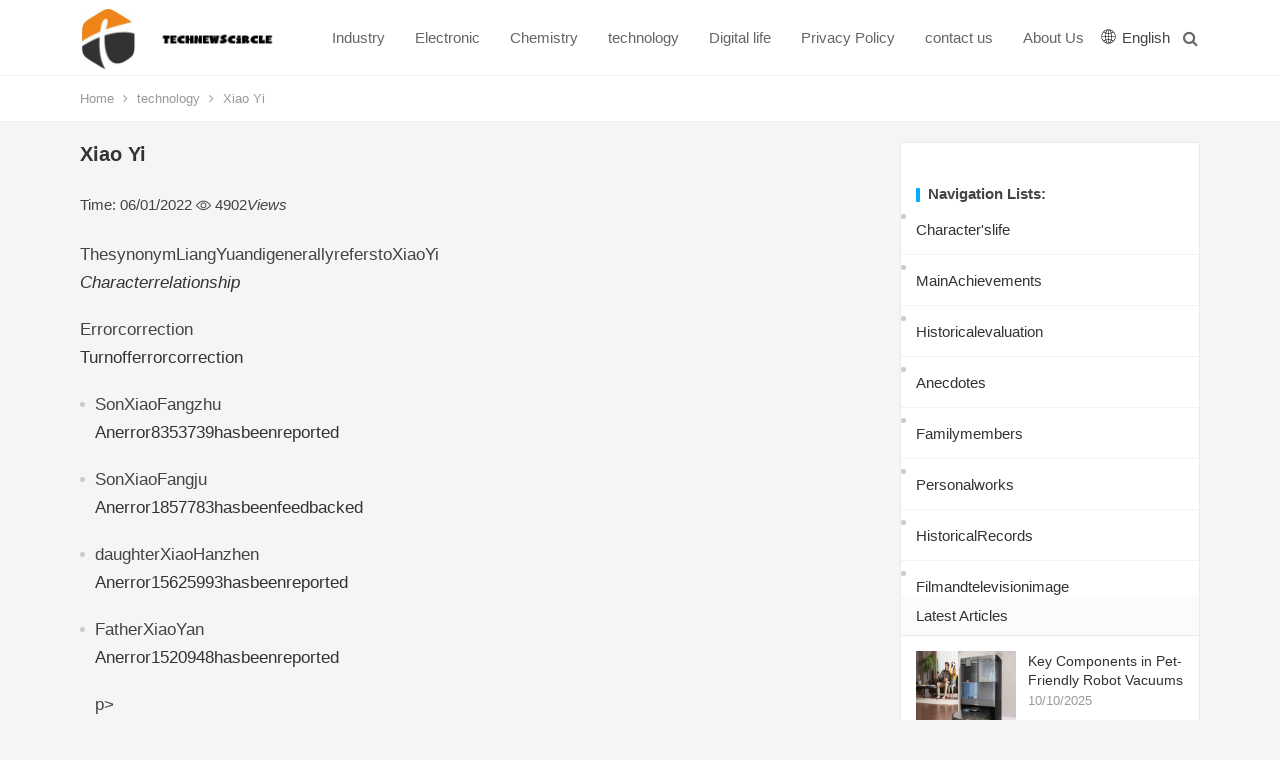

--- FILE ---
content_type: text/html; charset=UTF-8
request_url: https://www.technewscircle.com/technology/xiao-yi/
body_size: 19358
content:
<!DOCTYPE html>
<html lang="en">
<head>
    <meta charset="UTF-8"/>
    <meta name="viewport" content="width=device-width, initial-scale=1"/>
    <meta http-equiv="X-UA-Compatible" content="IE=edge"/>
    <meta name="HandheldFriendly" content="true"/>
    <link rel="canonical" href="https://www.technewscircle.com/technology/xiao-yi/" >
    <link media="all" href="https://www.technewscircle.com/template/dameiti/assets/css/autoptimize.css" rel="stylesheet"/>
    <link href='https://website-google-hk.oss-cn-hongkong.aliyuncs.com/uploads/16807608001.png' rel='icon' type='image/x-icon' />
    
    
    
    <title>Xiao Yi - technewscircle</title>
    <meta name="keywords" content="Xiao Yi,technewscircle"/>
    <meta name="description" content="ThesynonymLiangYuandigenerallyreferstoXiaoYiCharacterrelationshipError..."/>
    <script type="text/javascript" src="https://www.technewscircle.com/template/dameiti/assets/js/jquery-1.12.4-wp.js" id="jquery-core-js"></script>
            <script type="application/ld+json">
        [{"@context":"https://schema.org","@type":"BreadcrumbList","itemListElement":[{"@type":"ListItem","position":1,"name":"Home","item":"https://www.technewscircle.com/"},{"@type":"ListItem","position":2,"name":"technology","item":"https://www.technewscircle.com/technology/"},{"@type":"ListItem","position":3,"name":"Xiao Yi"}]},{"@context":"https://schema.org","@type":"NewsArticle","headline":"Xiao Yi","image":["https://website-google-hk.oss-cn-hongkong.aliyuncs.com/article-website/baike/2021/9/14/ba8b4f0d3fc91444acc4eb79eb552fac.jpg?x-oss-process=image/auto-orient,1/quality,q_70/format,jpeg"],"datePublished":"2022-01-06T09:35:48+0000","dateModified":"2022-01-06T23:30:06+0000"}]
    </script>
</head>
<body class="home blog wp-custom-logo hfeed">
<div id="page" class="site">
    <header id="masthead" class="site-header clear">
    <div class="container">
        <div class="site-branding">
            <div id="logo">
                    <a href="https://www.technewscircle.com/" class="custom-logo-link" rel="home" aria-current="page">
                    <img src="https://websites-1251174242.cos.ap-hongkong.myqcloud.com/websites_logo/technewscircle.jpg" class="custom-logo" alt="technewscircle"
                 title="technewscircle">
            </a>
            </div>
        </div>
        <nav id="primary-nav" class="primary-navigation tablet_menu_col_8 phone_menu_col_4">
            <div class="">
                <ul id="primary-menu" class="sf-menu">
                                                                <li class="color8 menu-item menu-item-type-taxonomy">
                            <a href="https://www.technewscircle.com/industry/" title="Industry" target="" rel="">
                                Industry
                            </a>
                        </li>
                                                                                    <li class="color8 menu-item menu-item-type-taxonomy">
                            <a href="https://www.technewscircle.com/electronic/" title="Electronic" target="" rel="">
                                Electronic
                            </a>
                        </li>
                                                                                    <li class="color8 menu-item menu-item-type-taxonomy">
                            <a href="https://www.technewscircle.com/chemistry/" title="Chemistry" target="" rel="">
                                Chemistry
                            </a>
                        </li>
                                                                                    <li class="color8 menu-item menu-item-type-taxonomy">
                            <a href="https://www.technewscircle.com/technology/" title="technology" target="" rel="">
                                technology
                            </a>
                        </li>
                                                                                    <li class="color8 menu-item menu-item-type-taxonomy">
                            <a href="https://www.technewscircle.com/digital-life/" title="Digital life" target="" rel="">
                                Digital life
                            </a>
                        </li>
                                                                                    <li class="color8 menu-item menu-item-type-taxonomy ">

                                <a href="/" target="" rel="nofollow"></i>
                                                                    Privacy Policy
                                                            </a>
                        </li>
                                            <li class="color8 menu-item menu-item-type-taxonomy ">

                                <a href="/" target="" rel="nofollow"></i>
                                                                    contact us
                                                            </a>
                        </li>
                                            <li class="color8 menu-item menu-item-type-taxonomy ">

                                <a href="/" target="" rel="nofollow"></i>
                                                                    About Us
                                                            </a>
                        </li>
                                        <li>
                        <style>
    .icon-lang {
        display: inline-block;
        font: normal normal normal 14px/1 FontAwesome;
        font-size: inherit;
        text-rendering: auto;
        -webkit-font-smoothing: antialiased;
        -moz-osx-font-smoothing: grayscale;
    }

    .icon-lang:before {
        content: url('data:image/svg+xml;utf8,%3Csvg%20fill%3D%22%23000%22%20t%3D%221634198902255%22%20unicode%3D%22%26%2358990%3B%22%20class%3D%22icon%22%20%20viewBox%3D%220%200%201024%201024%22%20version%3D%221.1%22%20xmlns%3D%22http%3A%2F%2Fwww.w3.org%2F2000%2Fsvg%22%20p-id%3D%221405%22%3E%3Cpath%20d%3D%22M512%20129.94444444h-0.36736111H511.08159723c-210.68159723%200.55104167-381.13715277%20171.37395833-381.13715279%20382.05555556s170.45555556%20381.50451389%20381.13715279%20382.05555556h0.91840277c211.04895833%200%20382.05555556-171.00659723%20382.05555556-382.05555556S723.04895833%20129.94444444%20512%20129.94444444z%20m15.24548611%20228.68229167c40.59340277-1.10208333%2079.90104167-6.42881944%20117.92291666-15.61284722%2011.38819444%2045.00173611%2018.55173611%2096.98333333%2019.65381946%20153.92430555H527.24548611V358.62673611z%20m0-30.67465278V163.00694444c41.14444444%2011.38819444%2083.02361111%2066.30868056%20109.47361112%20150.61805556-35.26666667%208.44930556-71.81909723%2013.225-109.47361112%2014.32708333z%20m-30.49097222-165.3125v165.49618056c-38.021875-1.10208333-74.94166667-6.06145833-110.39201389-14.69444445%2026.81736111-84.86041667%2068.88020833-140.14826389%20110.39201389-150.80173611z%20m0%20195.98715278v138.12777778H358.259375c1.10208333-56.94097223%208.265625-108.92256944%2019.65381944-153.92430556%2038.20555556%209.18402777%2078.06423611%2014.69444444%20118.84131945%2015.79652778zM327.40104167%20496.75451389H160.98645833c3.30625-78.61527777%2032.69513889-150.61805556%2079.53368056-207.55902778%2033.98090277%2018.73541667%2070.16597223%2034.16458333%20108.00416667%2045.55277778-12.49027777%2048.67534723-19.8375%20103.59583333-21.12326389%20162.00625z%20m0%2030.49097222c1.10208333%2058.22673611%208.44930556%20113.33090277%2020.93958333%20162.00625a571.99043402%20571.99043402%200%200%200-108.00416667%2045.55277778c-46.83854167-56.94097223-76.04375-128.94375-79.53368056-207.55902778H327.40104167z%20m30.85833333%200h138.49513889v137.94409722C455.97743056%20666.29166667%20416.11875%20671.80208333%20377.91319444%20681.16979167c-11.38819444-45.00173611-18.55173611-96.98333333-19.65381944-153.92430556z%20m138.49513889%20168.61875v165.67986112c-41.51180556-10.83715277-83.57465277-65.94131944-110.39201389-150.80173612%2035.45034723-8.81666667%2072.37013889-13.77604167%20110.39201389-14.878125zM527.24548611%20860.99305556V695.68055556c37.65451389%201.10208333%2074.20694444%206.06145833%20109.65729166%2014.51076388-26.63368056%2084.49305556-68.32916667%20139.41354167-109.65729166%20150.80173612z%20m0-195.80347223V527.24548611h137.57673612c-1.10208333%2056.75729167-8.265625%20108.73888889-19.65381946%20153.740625-38.021875-9.18402777-77.32951389-14.69444444-117.92291666-15.79652778z%20m168.25138889-137.94409722h167.51666667c-3.30625%2078.61527777-32.69513889%20150.434375-79.53368056%20207.55902778-34.34826389-18.91909723-70.71701389-34.34826389-108.92256944-45.92013889%2012.49027777-48.67534723%2019.8375-103.41215277%2020.93958333-161.63888889z%20m0-30.49097222c-1.10208333-58.22673611-8.44930556-113.14722223-20.75590277-161.82256945%2038.20555556-11.571875%2074.57430556-27.00104167%20108.73888888-45.73645833%2046.83854167%2056.94097223%2076.22743056%20128.94375%2079.53368056%20207.74270833H695.496875z%20m67.04340277-231.07013889c-30.49097223%2016.16388889-62.45138889%2029.57256944-96.06493054%2039.675-17.81701389-57.49201389-42.98125-104.33055556-72.55381946-135.18888889%2065.02291667%2015.61284723%20123.06597223%2049.41006944%20168.61875%2095.51388889zM428.97638889%20170.53784723c-29.57256944%2030.67465277-54.553125%2077.51319444-72.18645833%20134.63784721-33.24618056-10.10243056-65.02291667-23.32743056-95.14652779-39.49131944%2045.00173611-45.92013889%20102.67743056-79.53368056%20167.33298612-95.14652777zM261.45972223%20758.13194444c30.12361111-16.16388889%2062.08402777-29.38888889%2095.14652777-39.49131944%2017.81701389%2057.30833333%2042.79756944%20103.96319444%2072.37013889%20134.82152777-64.65555556-15.61284723-122.33125-49.22638889-167.51666666-95.33020833z%20m332.46180554%2095.69756945c29.75625-30.85833333%2054.73680556-77.696875%2072.7375-135.37256945%2033.61354167%2010.10243056%2065.57395833%2023.51111111%2096.06493056%2039.675-45.55277777%2046.2875-103.77951389%2080.08472223-168.80243056%2095.69756945z%22%20p-id%3D%221406%22%3E%3C%2Fpath%3E%3C%2Fsvg%3E');
        width: 19px;
        height: 20px;
        clear: both;
        display: inline-block;
        vertical-align: middle;
    }

    .lang-dropbtn {
        border: none;
        cursor: pointer;
        line-height: 30px;
    }

    .lang-dropdown {
        position: relative;
        display: inline-block;
    }

    .lang-dropdown-content {
        display: none;
        position: absolute;
        background-color: #f9f9f9;
        max-width: 180px;
        min-width: 100px;
        box-shadow: 0px 8px 16px 0px rgba(0, 0, 0, 0.2);
    }

    .lang-dropdown-content a {
        padding: 2px 16px;
        text-decoration: none;
        display: block;
        line-height: 30px;
    }

    .lang-dropdown-content a:hover {
        background-color: #f1f1f1
    }

    .lang-dropdown:hover .lang-dropdown-content {
        display: block;
        z-index: 99999;
        box-shadow: 0 0 10px 0 rgba(0, 0, 0, 0.3);
    }

    .lang-dropdown:hover .lang-dropbtn {
        background-color: #f9f9f9;
    }
    @media (max-width: 770px) {
        .lang-dropdown{display: none}
    }
</style>

<div class="lang-dropdown">
    <div class="lang-dropbtn">
        <i class="icon-lang"></i> English
    </div>
    <div class="lang-dropdown-content">
                                                        <a rel="alternate" hreflang="en"
                   href="https://www.technewscircle.com/en/technology/xiao-yi/">English</a>
                                                                    <a rel="alternate" hreflang="fr"
                   href="https://www.technewscircle.com/fr/technology/xiao-yi/">French</a>
                                                                                                                                                    <a rel="alternate" hreflang="sr-Latn"
                   href="https://www.technewscircle.com/sr-Latn/technology/xiao-yi/">Serbian (Latin)</a>
                                                <a rel="alternate" hreflang="fi"
                   href="https://www.technewscircle.com/fi/technology/xiao-yi/">Finnish</a>
                                                                    <a rel="alternate" hreflang="cs"
                   href="https://www.technewscircle.com/cs/technology/xiao-yi/">Czech</a>
                                                                    <a rel="alternate" hreflang="bg"
                   href="https://www.technewscircle.com/bg/technology/xiao-yi/">Bulgarian</a>
                                                                                                                                                </div>
</div>
                    </li>
                </ul>
            </div>
        </nav>
        <div class="header-toggles  ">
            <button class="toggle nav-toggle mobile-nav-toggle" data-toggle-target=".menu-modal" data-toggle-body-class="showing-menu-modal" aria-expanded="false" data-set-focus=".close-nav-toggle"> <span class="toggle-inner"> <span class="toggle-icon">
         <svg class="svg-icon" aria-hidden="true" role="img" focusable="false" xmlns="http://www.w3.org/2000/svg" width="26" height="7" viewbox="0 0 26 7">
          <path fill-rule="evenodd" d="M332.5,45 C330.567003,45 329,43.4329966 329,41.5 C329,39.5670034 330.567003,38 332.5,38 C334.432997,38 336,39.5670034 336,41.5 C336,43.4329966 334.432997,45 332.5,45 Z M342,45 C340.067003,45 338.5,43.4329966 338.5,41.5 C338.5,39.5670034 340.067003,38 342,38 C343.932997,38 345.5,39.5670034 345.5,41.5 C345.5,43.4329966 343.932997,45 342,45 Z M351.5,45 C349.567003,45 348,43.4329966 348,41.5 C348,39.5670034 349.567003,38 351.5,38 C353.432997,38 355,39.5670034 355,41.5 C355,43.4329966 353.432997,45 351.5,45 Z" transform="translate(-329 -38)"></path>
         </svg></span>
                    <span class="toggle-text">MENU</span> </span> </button>
        </div>
        <div class="header-search-icon">
            <span class="search-icon"> <i class="fa fa-search"></i> <i class="fa fa-close"></i> </span>
        </div>
        <div class="header-search">
            <form id="searchform" method="get" action="https://www.technewscircle.com/search/">
                <input type="search" name="s" class="search-input" placeholder="search..." autocomplete="off" />
                <button type="submit" class="search-submit">Search</button>
            </form>
        </div>
    </div>
</header>
    
    <div class="single-breadcrumbs clear">
        <div class="container">
            <a href="https://www.technewscircle.com/">Home</a> <i class="fa fa-angle-right"></i>
                            <a target="_blank" href="https://www.technewscircle.com/technology/">technology</a>
                        <span class="single-breadcrumbs-title"><i class="fa fa-angle-right"></i>
               Xiao Yi
            </span>

        </div>
    </div>
    <div id="content" class="site-content site_container container clear">
        <div id="primary" class="content-area">
            <div class="content-wrapper">
                <main id="main" class="site-main">
                    <article class="clear hentry">
                        <header class="entry-header">
                            <h1 class="entry-title">Xiao Yi</h1>
                            <br/>
                            <div class="entry-meta">
                                <span class="entry-date"> Time:  06/01/2022</span>
                                <span class="entry-views">
                                    <i class="flaticon-eye"></i> 4902<em>Views</em>
                                </span>
                            </div>
                            <br/>
                        </header>
                        <div class="entry-content">

                            <div>ThesynonymLiangYuandigenerallyreferstoXiaoYi<p><i>Characterrelationship</i></p>Errorcorrection<p>Turnofferrorcorrection</p><ul><li>SonXiaoFangzhu<p>Anerror8353739hasbeenreported</p></li><li>SonXiaoFangju<p>Anerror1857783hasbeenfeedbacked</p></li><li>daughterXiaoHanzhen<p>Anerror15625993hasbeenreported</p></li><li>FatherXiaoYan<p>Anerror1520948hasbeenreported</p>p&gt;</li><li>MotherRuanLingying<p>Anerror9100636hasbeenreported.</p></li><li>BrotherXiaoGang<p>Anerror2266173hasbeenreported</p></li><li>GrandsonXiaozhuang<p>Error6118297hasbeenfeedbacked</p></li><li>NephewXiaoYu<p>Error8284459hasbeenfeedbacked</p></li>ul&gt;<h2 id="part0" name="part0">Character'slife</h2><h3>RestrainingKyushu</h3><p>In514,thekingofXiangdongwasblindedataglanceduetoillness.HecameoutofJingzhouin547andservedasthegovernorofJingzhou,theenvoy,thegovernorofJingYongxiang,themilitarygovernorofJingYongxiang,themilitaryofthenorthandthesouthoftheQinandtheKyushu,andthegeneralofZhenxi.DuringtheHouJing'srebellion,EmperorWuofLiangsentpeopletoJingzhoutoreadthesecretedict,andgavetheminister,thefalseHuangyue,themilitarygovernorofChinaandforeigncountries,andtheSitusystem.Therestofthedutiesremainedthesame.XiaoYiheldastrongsoldieranddidnotactivelyworkhardtosavehisfatherandbrother.</p><h3>SittinginJiangling</h3><p>In549,afterlearningthatEmperorWuofLianghadstarvedtodeathinTaicheng,hefirstsenttroopstoattackhisnephewHedongWangXiaoYuandhisbrotherShaolingWangXiaoLun,andRepellingtheoffendersofXiaoYu'sbrother,Yueyang,thechiefgovernorofXiangyang,XiaoTu,forcedXiaoTutojointheWesternWeiDynasty;afterthat,WangSengwasorderedtoleadhisarmytodestroyHouJing.HiseldestsonXiaoFangandothersdiedwhilefightingXiaoYu,andhissecondsonXiaoFangzhuwascapturedandkilledwhilefightingHouJing.XiaoYi'sbrother,YizhougovernorandWulingkingXiaoJi,alsodeliberatelysenttroopstodiscussHouJing.XiaoYiwrotetostophim,saying,"ThepeopleofShuarebraveandeasytomove,andIcankillthem.Iwillbeathief."ThegroundimitatesSunLiu,intherealmofsecurity;thedeepaffectionisLuandWei,andtheletterisHengtong"forgood.</p><h3>SuccessiontotheSaints</h3><p>In552,afterHouJing'sdeath,XiaoYiwaslocatedinJiangling,andhewas<b>LiangShizu</b>.Atthattime,QunchensuggestedtoreturntotheoldcapitalJiankang,butXiaoYididnotagree.HealsosenthissubordinateZhuMaicheninJiankangtokillthethreebrothersXiaoDong,theemperorabandonedbyHouJing.</p><h3>DefeatingWuling</h3><p>BeforeXiaoYibecametheemperor,XiaoJihadproclaimedhimselfemperorinYizhou;XiaoJisenttroopstofightagainstHouJing,andwhenhelearnedthatHouJinghadbeendestroyed,heturnedtocrusadeXiaoYi.XiaoYisenttroopstofight,wrotealettertomakepeace,andatthesametimeaskedtheWesternWeiDynastytosendtroopstoattackYizhou.Asaresult,XiaoJisufferedheavylossesandsoughtpeacefromXiaoYi.XiaoYirepliedandrefusedtosaythathisbrotherhoodwasbroken,andeventuallywipedoutXiaoJi’sforces,butalsogavetheWesternWeitheopportunitytotakeadvantageofYizhou.XiaoYiremovedXiaoJi'sfatherandsonfromtheirclanstatusandchangedtheirsurnamestogluttonous,andstarvedtodeathofXiaoJi'stwosons,XiaoYuanzhaoandXiaoYuanzheng.</p><h3>ThefallofJiangling</h3><p>In554,XiaoYiwrotealettertoYuWentai,anofficialoftheWesternWeiDynasty,askingforanewboundaryinaccordancewiththeoldmap.Hiswordswereextremelyarrogant.YuWentaiwasverydissatisfiedandorderedChangShanGongYuJin,GeneralYangZhong,GeneralYuWenhuandothergeneralstoattacktheaccompanyingcapitalJiangling(nowJianglingCounty,Hubei)with50,000troops.EmperorLiangYuanwasdefeated,andtheessaywaswrittenbytheprinceXiaosiofEmperorZhongcheng.Subsequently,heledtheprinceandotherstotheWesternWeiarmycamptosurrender.Soon,inordertosuffocateXiaoQuwithabagofsoil,Jiangling"theoldandtheyoungweretakenintoprison".</p><p>LiangYuanEmperorisalsoamonarchwholovesreadingandliterature."Forty-sixyearsold,hehasbeengatheringbooksforfortyyearsandgot80,000books.""Zengedited"Jinlouzi"andotherbooks;whenJianglingwasbesieged,inDecemberXinwei(January27,555)ofthethirdyearofthesage,EmperorYuanenteredtheEastPavilionBambooHallandorderedGaoShanbaotosetfireto140,000books.Volumes,including80,000volumesofbookstransferredfromJiankangtoJianglingtoavoidmilitarydisasters,claimtobe"thewayofcivilandmartialarts,tonight!"TheburningofbooksinJianglingisregardedasoneofChina'sculturalcatastrophes.</p><h2 id="part1" name="part1">MainAchievements</h2><p>XiaoYiisbrilliant,authorofthebook"JinLouZi",whichcanoccupyaplaceinthehistoryofChineseliterature,butheisthemainpersonresponsibleforruiningNanLiang.BecauseofsuspicionofYueyangKingXiaoTing(thenephewofXiaoYi,thesonofPrinceZhaoming,theauthorof"TheSelectedWorks"),andintendstodestroyhim(thesonsofancientChineseemperorswouldgenerallyappointacertainking,suchasXiaoYi,beforehebecameakingThekingofXiangdong,thekingofeasternHunan),sohelostXiangyang(XiaoTengwassounbearabletositandwaitfordeath,soheaskedtheWesternWeitoborrowtroopstofightagainsthisuncle,andNanlianglostXiangyangforthisreason),Xiangyangwaslost,andJiangling'sdemisewouldsoonbelost.(XiaoYi'sgovernance).WhenWulingKingXiaoJi(XiaoYi’syoungerbrother)proclaimedtheemperorinChengdu,EmperorLiangYuanaskedtheWesternWeiDynastytoattackXiaoJi,soChengduwasalsoannexedbytheWesternWeiDynasty,andthedemiseofJianglingwasinevitable.It’sveryeasytogodowntheriver.LiBaihasapoem.TheLiangDynastyrepeatedlylostterritory,notbecausetheYuwenclanoftheNorthernZhouDynastywasabletocauseit,butbecauseitwasself-defeating.</p><p>Sichuanwaslost,Jianglingfell,XiangyangwasannexedbytheNorthernZhouDynasty,andJiangnancouldbepreservedfordecades(thelastdynastyoftheSouthernDynasty:theChenDynastywasunifiedbytheSuiDynastyin589,35yearsbeforethefallofJianglingin554Time),itisaveryluckything.ThisisbecausetheWesternWeiDynasty(NorthernZhouDynasty)stillhasoneofitsgreatestenemies:theNorthernQiDynastyhasnotbeenwipedout,andtheforcesinGuanzhongarenotstableenoughtosurvive.TheinternaldiscordinNanliangledtothedefeat.ThiswasnotthefaultofKingWulingandKingYueyang.IntheprocessofsendingtroopstodefeattheimperialrebelHouJing,EmperorLiangYuansuccessivelykilledhisyoungerbrotherGuiyangWangXiaoYeandnephewXiaoYubecauseofhissuspicion,andattackedhiselderbrotherXiaoLun,killinghisgrandsonXiaoDong;WulingWangXiaoJifactionHissonXiaoYuanzhaoassistedXiaoYi,butXiaoYiblockedhiminBaidiCity;anothernephewXiaoYuanzhengledhismentoaccepthisdeployment,butheimprisonedhiminYueyang.XiaoYiabandonshisgreatestenemy,HouJing,butmutilateshisownbrother'sfleshandblood.</p><p>XiaoYiisoneoftheemperorsofthesubjugatedcountry.Heshouldhaveenjoyedahigherstatusamongthekingsofthesubjugatedcountry.Atleastcomparedwithwhathedidinhislife,hishistoricalpopularityisSlightlythinner,comparedtothefamousgenerationssuchasEmperorYangoftheSuiDynastyandtheEmpressoftheSouthernTangDynasty,heisinacornerofhistoryforgotten,andheisrarelyknown.</p><p>XiaoYiisanextremelycomplicatedcharacter."Thegiftedemperorhasdifferentappearancesandappearances",perhapsageneralcommentthatisnotaccuratetohim.Hislifeisnottootortuous.Forthefirstfortyyearsofhislife,hewasaprinceandpamperedhimself.Apartfromreadingbooks,writingpoemsandpaintingswithinthehighwallsoftheChinesehouse,hedidnotleavetoomanytracesonthehistorybooks.However,attheendofhislife,hetookadvantageoftheopportunityofthe"HouJing'sRebellion"tostepintotheforefrontofhistoryandascendedtotheemperor,butmademanyactionsthatwerecriticizedbyfuturegenerations.</p><p>DuringHouJing’srebellion,hepossessedthestrength,ignoredthenationaldisaster,hiddenselfishness,andfirstdeliberatelyindulgedHouJingintothechaos,causingtheoldfatherLiangWuditobeforcedtodeathbyHouJing.Thisperiodoftimewillbeonhim.Allthebrothers,nephewsandnephewswhohadbecomeathreattotheemperorwerewipedout.Afterallpotentialcompetitors,includinghisfather,werebasicallyeliminated,thetroopsweresenttotheking.Hestudieddiligentlythroughouthislife,andworkedhardtogatherbooksformorethan40years,collecting140,000volumesofbooksrareinancienttimes.Afterheascendedtothethrone,heonceagainconflictedwiththeWesternWeiDynastyinthenorthandattractedpowerfulenemies.Afterfailing,heorderedthe140,000-volumebookstobeburnedcompletely,saying"toomuchreading",whichtriggeredthecontinuationofQinShihuang's"burningofbookstoconfuseConfucianism"inChinesehistory.ThebiggestculturaldestructionincidenthasbecomeChina.Eternalsinnerswhosecivilizationhassufferedtremendousdestruction.</p><h2 id="part2" name="part2">Historicalevaluation</h2><ul><li><p>HeZhiyuan:"Shizuiscleverandspecial,talentedandbeautiful,beautifulinpoetry,rareandunmatched,skillandskill,Everythingshouldbedone,thepowerofthepolarastrology,themagicofthepooryarrowtortoise,theclearbrushworkinthehorseroom,worthyofZhengXuan,thediscernmentofcloudsandthingsinLutai,noshame,asfortheplan,therulingandtheopposition,thenthePuttingchaosoutanyway,barbariansarefierceandrebellious,Niudiweiisextinct,andthepillarofsupportwillbepouredout,theheadofGuizhoureceivesthegraceoflife-saving,theblessingofcommonpeople'slife,thepowerofmicrotubules,thepeoplehavethebattle?Andset,itshouldbelongagotomoveLuantotheWesternChu,todrivetheeasterncapital,toworshiptheearthwork,toclearthepalace,thedefeatofYueyangintheWesternZhouDynasty,theharmonyoftheword,thewordandthetext,thehonorofthetenthousand,rankingabovethetworealms,thebarbariansProvocation,andthenoverthrowtheemperor’sfoundation,therateoffallingapart,knowingnothing,ill-planned,andevensth."</p></li><li><p>"Liangshu":ThedisasterofLiangJi,hugeKouPinglei,ShizuhadalonglineofsuccessandhadalltheresourcesofChu.Bluffingforeignaid,thekingofdifferentthings,liesinXingshi,ZengFeibaishe.Annihilatingthebarbariansintherear,usingtheNingzongSociety,holdingthesouthofthemap,GuangqiZhongxing,alsotheancestoroftheancestors,thetalents,andtheShaoziBaoyun.Butthenatureofsuspicion,notclosetoeachother,impenetrablewithoutskill,walkingontheiceisfearful,soFengquewaitsfortheworkofthemorning,andthefirehasnobeautyinthelight.WithRuiTeda,thegodoftheancestors,governingwithmercy,notbeingafraidofevils,movingtoJinlingandneighboringstrongbandits,whatwillhedo?Therefore,thedayhasnotregrettedthemisfortune,andthewholelifewillbeoverwhelming,andthehusbandwillbemiserable!</p></li><li><p>YuShinan:"LiangYuanwasclever,skilled,talentedandbothcivilandmilitary.Hefoughtfavorablyanddefeatedtheadversity.Thebarbarianhasnotyetrecovered,believesinthewordsofthestrongbandit,attackstheheartinHuaiChu,theFanpingzongisanenemy,lonelyandlonely,donotsharethesameworries,perishandperish,thelivingwillbedisgraced,andtheywillbeabandonedandabandoned.It’sapitythatit’sgood."</p></li><li><p>SimaGuang:"EmperorYuanwasamonghisbrothers,andhewascruel.It’sforFuhu;whyisitthatpeople'sheartsarenotgood?Itisalsotheplaceofheavenandearth."</p></li><li><p>WangFuzhi:①TheYuanEmperorwasafraidoftheYueyangKingandwantedtodestroyhim,sohelostXiangyangandXiangyang.ThelossanddeathofJianglingcanbedead.AndWulingKingJiproclaimedhimselftheemperorinChengdu,andtheenvoyYuwentaiwasinvitedtoattacktheJiagain,andChengduenteredtheZhouDynastyagain,sotherewerenosurvivorsinJiangling.IfYuwencantakeit,itwillkillitself.Shudied,Jianglingfell,XiangyangturnednorthandbecamethepioneerofYuwen.Fortunately,thosewhocanextendJiangzuofordecades.GaoQiisnotdead,Guanzhong'smomentumisnotsolid,Yuwen'susurpationisnotyetsuccessful,soitstillsurvives.Husbandryisnotdependentonthosewhohavesomethingtodo,butCaoCaodominatestheheroesbasedonYanzhou'sfourwars,LiShiandQiaozongarebasedonShuwhileJiangdongisunshakable.Althoughthelandisadvantageousbutthepeopleareatodds,thelandcannotbereliedupon;thelandiscollapsedwhenpeopleareatodds,andthereisnoonewhocankeeptheland;ifthelandislost,thelandwilldie.Therefore,itisnotaherowhospecializesinit.Iftheworldisindispensable,therightplaceisalsoindisputable.LiangYuanwascruelandill-tempered,donatingthelandtoteachothers,anddyingtoexterminatehimself,hisobviousproof.……Alas!Theemperordoesnotreadtheloveofonebook,butisforbearingandhasnorelatives.Heistheonewhothinksofthetwokingsofthehusband,oneinXiangyang,theotherinChengdu,whoistheplaceoflifeanddeathinJiangling?Therefore,thosewhoarenotbenevolent,thereisnoonewhocankeeptheirplace.Onethoughtofagoodbeloved,rushingup,losing,swallowing,anddyinginatrappedorphanedcity,itisalsoembarrassingtociteXianbei,theimportantlocalcommitteethathasbeeninbusinessforacenturysinceLiuHongandTaoKan!TheJiangdongfourchangedtheirownersandsurvived.LiuZiyeandXiaoBaojuanwerefierceandstubborn,knowingthattheearthcannotbeabandoned,andtheemperorabandoningthemislikeawart.Themostunkindperson,asfortheabandonmentofthelandandtheextreme,thedeathofindifferenttooneself,andtheevilofthebrothers?②Jianglingfell,theEmperorYuanburned140,000volumesofancientandmodernbooks,oraskedaboutthem,andreplied:"Readingthousandsofbooks,thereisstilltoday,soburnthem."Thereisnoonewhoblamesthereadersfornotregrettingandnotbenevolent.Whylosetotheemperor?Thisisnotwhatthereaderssay.Theemperor’sself-destructionisnotbecauseofreading,anditisnotbecauseofreading.Takingtheworkswrittenbytheemperorandlookingatit,searchingforPianli,collectingphotos,andboastingreporters,itisnotpossibletobreakthroughthousandsofbooks.Atthattime,theking'sfatherhangsontherebels,andtheclanishangingonthethread,butinthemorningandatnight,wearyhere,andcan'tshakeuprighteousness,andcan'ttakeadvantageofopportunities.Also,whyisitdifferent?Assoonasthelady'sheartisdependent,theinstructionsofthesagesareenoughtosatiatetheaspirationsinthesearchfortheline;tobeslenderandforgettherighteousness,tolosetheshadowandlosetheslightest,anditisalsoaboonforthegreatconfusion.What'smore,therearehundredsoftrails,thosewhotakethedistrictofQingfeiBaizhi!Alas!HowcanitbethattheYuanEmperorisnotbenevolent,andstudyingistostopadultery?</p></li></ul><h2 id="part3" name="part3">Anecdotes</h2><p>Inlife,heisaratherfailedperson.Asanordinaryperson,hewasblindedinoneeyesincehewasachild.Theflawsonthiscausehimtobearaheavypsychologicalburden.</p><p>Asasonofman,hepracticedfilialpiety,notonlydiditpersonally,butalsowroteabooktoclarifyhisconceptoffilialpiety,andtriedhisbesttoshowhisfilialpietytofuturegenerations.Afterhisdeath,hewasalsogivena"filialpiety"."Theemperor'sposthumoustitle.Butinhisfather'slateryears,hemadeallsortsof"greatrebellious"actions.</p><p>Asahusband,hishusbandandwifelifeisextremelyunhappy.HiswifeXuConcubineXuZhaopeiisthemistressinthefamous"milfs"allusioninhistory.MiuNiangisboldandextraordinary.Shehasrepeatedlyused"half-facemakeup"toridiculeoneofhiseyes.ShealsoconfidedwithothersandputagreenhatonXiaoYi,whoistheemperor.ThisistrulythehighestinChinesehistory.Agreenhatof"level".</p><p>Asafather,hetransfershisangertowardshiswifetohisson.Theethicaldisorderisnaturallyafamilytragedy.Inhislateryears,hehadlostfivesons,andthewhite-hairedmansenttheblack-hairedmantohisgrief.</p><p>Asthefleshandbloodofotherpeople'srealbrothers,heactedextremelycruellywiththeappearanceofaliterati,andkilledallhisbrothers,nephewsandnephewswhomightposeathreattohisascendancetothethrone.Itmaynotbeuncommontoseepeoplewhohavebeenmutilatedforthethronethroughouttheages,butthosewhoarelikehimareincompatiblewiththeiridentityandmethods,andwhosewordsandpracticesareinconsistent,aredefinitelyunprecedented."Thegraceoffatherandson,brothers",tohim,"itcanbedescribedasunparalleled"(thewordsofthegreatConfucianandtheking'shusband)!</p><p>Astheemperor,hetooknomorethanthreeyearsbeforeandafterhebecamethethrone.ComparedwithEmperorSuiYangwhotossedastrongandprosperouscountryalivetoitsextinction,hedidnotseemtohavetobearfullresponsibilityforthesubjugationofthecountry.Butbecauseofthemistakeshemade,itwasnotthekingofthesubjugatedkingdomthatalsobecamethekingofthesubjugatedkingdom.AlthoughheshowedcertainpoliticalskillsandmilitarycapabilitiesinthesuppressionoftheHoujingRebellion,hesoonbecameunhappywiththepowerfulneighboringcountry,theWesternWeiDynasty,andmadeextremelystupidmistakesinhandlingdiplomaticrelations,allowinghisopponentstofindexcusestosendtroops.Inthecourseofresistance,whentheenemy'stroopspressedtheterritoryandtensofthousandsoftroopssurroundedthecity,XiaoYi,inordertoshowhisliteraryqualities,showoffhiselegance,andwasnotbusyorganizingresistance,unexpectedlytherewasleisuretimeandhisministerstoexplain"LaoTzu"together.Thisdisguisedcomposurewasquicklycompletelyshatteredbythebrutalwar.SoonJianglingCitywasbrokenandXiaoYidiedandthecountrywasdestroyed.HundredsofthousandsofpeopleinJianglingmaybecomeXiaoYi'sfunerals,ortheymaybelootedintotheGuanandhavebeenslavesforever.TheonceprosperousNanliangdynastywasalsotakenbyChenSuo,thelastdynastyoftheSouthernDynasty.replace.</p><h3>Thegiftedemperor</h3><p>Beforeascendingtothethrone,XiaoYiwastheprince.Ifheisblindandcannotreadthebookhimself,hemustalsomakethebookboyreadittohim.Hehasbeenworkingnon-stopthroughoutthenight,andhisambitionof"beingafamily"hasalwaysbeenhisidealofstruggle.Hewasborninaliteraryfamilyandwasverytalented.Amongtheemperorswhohaveachievedliterarystatusinthepastdynasties,the"FourXiaos"(LiangWuEmperorXiaoYanandhisthreesonsXiaoTong,XiaoGang,andXiaoYi)arecomparabletothe"ThreeCaos"(CaoWeiandhissonsCaoCao,CaoPi,CaoZhi),XiaoYiisalsoaleaderinthe"FourXiaos",literaryachievementscanbecalledtheleader,theworkleftbyhundredsofemperorsthatappearedinthefivethousandyearsofChinesehistoryisthefirstRich,farmoreknowledgeablethanQianlong,whoisknownasthe"ShiquanOldMan",andtheonlyemperorwhohasenteredahundredschoolsofscholars,heengravedhisnameinthehistoryofChineseculture.</p><p>Althoughhedoesnothavethe"thingoldbody"calligraphylevelthathasnotbeensurpassedbySongHuizong,butwhenitcomestothelevelofpainting,amongthehundredsofemperorswithalonghistoryoffivethousandyears,noonecandoit.right.The"GongGongTu"hepaintedrecordedtheappearancesofenvoysfromvariouscountrieswhocametotheSouthernLiangtopaytribute.TherewereblondPersianHumenandblackpeoplecoveredinwhitecloth.Therefore,thisisnotonlyararesightinarthistory.AtreasureisanextremelypreciousmaterialforstudyingthehistoryofancientChinesetributaries.</p><p>Moreover,heisknowledgeableandtalented.Judgingfromtheinformationleftby"SuiShu·JiJiZhuan",hisresearchcanbedescribedasdiverseandinclusive.Inadditiontohisidentityasawriter,poet,scholar,emperor,painter,andcalligrapher,heisalsoamusician,andhisresearchonChinesemedicineisassignedthetitleofPh.D.;hisGolevelisatleastanine-duanmaster;heisasurnameAscientist,alsoamasterofmetaphysics,canstilloccupyaprominentpositionamongmanyexpertsinthestudyofZhouyi.Borninthesoutherndynastywhereliteraturewasmoreimportantthanmartialarts,heevenwroteamilitarybook"JadeTao".What’smoresurprisingisthattheSouthernDynastiesscholar-officialswereverydisgustedwithhorseriding,thinkingthatitwassomethingbarbarictalentsdid,butXiaoYisparednoefforttospendalotoftimestudyinghorsebreeding,andevenwroteamonograph-"SangmaJing",whichcontainsTheresearchresultsofSomaaresaidtohaveexceededthelevelofSomaexpertBole.Heisalsoveryinterestedinsomeside-knowledgesthataredespisedbyuprightpeople,andhecaneventellhimselffortune-telling,andhecanalsoknowthegeneraltrendoftheworldbyobservingtheastrology.Histalentsandknowledgearesimplyunparalleled.</p><p>Buthisartisticlevelandliteraryachievementsareinsharpcontrastwithhispersonality.</p><p><img src="https://website-google-hk.oss-cn-hongkong.aliyuncs.com/article-website/baike/2021/9/14/ba8b4f0d3fc91444acc4eb79eb552fac.jpg?x-oss-process=image/auto-orient,1/quality,q_70/format,jpeg" title="Xiao Yi"></p><h3>Theemperorresentsthepuppet</h3><p>XiaoYiisagiftedemperor,butheisrarelyknowntolatergenerations.Itislikeanunexcitingdramawithlittleapplause.Onthecontrary,itishispuppetthatnoonedoes.Xiao,everyoneknowsaboutmilfs.Ihaveahabitofassociation.ForXiaoYi'ssentence:Themountainislikealotusflower.Flowinglikeabrightmoonlight-IalwaysfeelthatitfitsXuZhaopei'sappearanceintentionallyorunconsciously.WhenshefirstmarriedXiaoYi,shemustbeverybeautiful,right?Butherpersonalityistoounruly,tryingtomarryhusbandandThrowing,withhalf-facedmakeupsneeringatXiaoYi,sheisalsoaddictedtoalcohol,andsheoftenvomitsonXiaoYi'sclothesaftergettingdrunk.Theharemconcubinewhohasbeensomadforthousandsofyearsisalone.</p><p>ItissaidthatXuZhaopeiistootough,butinShiDazu’s"NightBlossoms",shespeaksofherfrailtyasawoman:"Thesoulofthewillowlocksthewarbler,thedreamofturningoverthebutterfly,andsheknowsthatsheisworriedaboutPanlang.Light.Theshirtisnotcovered,Istillhidethetears.Readingthepast,shivering.Earlyspring,peepingattherainypond.InXiangXiaoning,half-faced,fulloflovewithXuZhuang"-shehasalsobeeninnocentandbeautiful.</p><p>XuZhaopeiisthedaughterofGeneralXinwu,aservantoftheLiangDynasty.ShemarriedXiaoYi,thekingofXiangdong.WhenXiaoYisucceededtothethrone,shehadalreadyhadonesonandonedaughter.Theconcubineswhofelloutoffavorinthepalacedranktogether,andfoundthepregnantpalacemaid,andkilledher.Later,sheliedtoothers,andXiaoYi,whohadenduredforalongtime,finallycouldn’tstandit.Hewaschargedwithpoisoningandforcedhertocommitsuicidebythrowingherselfintoawell,andthensentherbodyhome,saying"divorcehiswife".</p><p>Sometimesthinkaboutit,therelationshipbetweenXiaoYiandXuZhaopeiismorelikeapairofincongruouscouplesinthefolks.Fromtheperspectiveofhalf-facemakeup,alcoholaddiction,andmurderofpregnantpalaceladies,itislonely.Itwasshewhofounditwithonehand.Howfiercethepersonalityis,therearemultipleloneliness.XiaoYidoesn'tseemtohavealotofcrimes.Whenheisafolkman,hecan'tbearitallthetime,letaloneanemperor,heisstillopen-minded.</p><p>Someoneoncesaid:Inaperson'slife,somemistakescanbemade,andsomemistakescannotbemade.Sheknewthatthistypeofrevengewashalfthesolutiontoalmostcrazyloneliness,andtheotherhalfwastoangerhim-puttingagreenhatontheemperor,shedidn'tknowtheend,butatthistimeshehadignoredherlife.</p><p>Thetwoconfrontedandstoodinastalemate.Ifthereisnoloveleftinhislife,thenleavethehatred,thick,tangled,andlater,hehasfulfilledherintheend.</p><p>"SouthernHistory"recordedthis:AfterZhenhui'ssonFang'smotherandWang'sfavoredhim,theYuanEmperorblamedhisconcubine;andFangwaitedforhisdeath,andhisillnessbecamemoreandmoreserious.InthethirdyearofTaiqing,hewasforcedtocommitsuicide.Theconcubineknewthatshewasthrownintoawellanddied.TheemperorreturnedthecorpsetoXu'sfamily,whichiscalledawife.WaguanTempleburiedinJiangling.TheimperialJinlouzidescribedhisfornication.</p><h3>Storyofcollections</h3><p>Bookswithgoodsex,wheninJiangling,Iborrowedthemostfromprivatecollections.AfterthesuppressionofHouJing'srebellion,morethan70,000volumesofbooksandotherpublicandprivateclassicsinthe"WendeHall"werecollected.Sincetheauthor"Hawthorn"said:40yearssincethecollectionofbooks,80,000volumes.TheWesternWeiDynastydefeatedLiang,andhewasbesiegedinJiangling.WeiBingbrokethecity,stilloccupyinghismouthasapoem.Afterthefallofthecity,hefearedthatbooksandantiquitieswouldfallintothehandsofhisopponents,anddestroyedthekingsandarmillarysphereswhohadgatheredinthecityfordecades.Andifhewantedtothrowhimselfonfire,themaidservantwouldhavetoavoidit.SoonitwaskilledbyWeiJun.Thistimethebookburningiscalledabadbookinhistory.Authorsof"TheBiographyofFilialPiety","TheBiographyofLoyalOfficials","TheBiographyofDanyangYin","AnnotationtoHanBiography","InternalCodeBoYao","YuTao","Buquezi","YuDezhi","JingNanzhi","TributaryPicture","AncientandModernSameSurname"Hundredsofvolumessuchas"List","LaoTzu'sExplanations","GoldenLisp","ShiZan",etc.,havemostlybeenlost,andonlyafewsuchas"RecordsoftheSameNameinAncientandModern"remain.TheMingDynastyserieshas"LiangYuanEmperorCollection".</p><h2 id="part4" name="part4">Familymembers</h2><h3>Parents</h3><p>Father:XiaoYan,EmperorWuofLiang.</p><p>Mother:XiurongRuanLingying,posthumouslytitledWenXuantheQueenMother.</p><h3>Brother</h3><p>XiaoTong(eldestbrother),<b>PrincePrince</b>,posthumouslynamedPrinceZhaoming.HissonXiaoQunproclaimedhimselfemperorandpursuedhisposthumoustitleas<b>EmperorGaozongZhaoming</b>.</p><p>XiaoZong(secondbrother),<b>YuzhangWang,</b>NanYanzhouGovernor.</p><p>XiaoGang(threebrothers),<b>LiangJianwenEmperor,</b>thegovernorofSouthernXuzhou.</p><p>XiaoJi(fourelderbrothers),<b>NankangJianwang,</b>GeneralGuardian,asagifttoShizhong,GeneralZhongjunandKaifuyitongthreedivisions.</p><p>XiaoXu(fifthbrother),<b>LulingWeiwang</b>,Jingzhougovernor.PresentedtoSanqiChangAttendant,HussarGeneral,Sikong.</p><p>XiaoLun(sixbrothers),fakeHuangyue,themilitarygovernorofChinaandforeigncountries,<b>ShaolingZhuangwuKing</b>,donatedtoDazai.</p><p>XiaoJi(eightbrother),<b>WulingZhenxianKing</b>,thegovernorofYizhou,agifttotheprimeminister.</p><h3>Sisters</h3><p>XiaoYuyao,PrincessYongxing,marriedYinJun,thesonofYinRui(ChenJunYinfamily).</p><p>XiaoYuwan,PrincessofEternity,marriedXieMo,sonofXieTiao(ChenJunXiefamily),andremarriedWangWei,sonofWangZhi(LangyaWangfamily).</p><p>XiaoYuhuan,PrincessYongkang.</p><p>XiaoYu'an,PrincessAnji,marriedWangShi(WangClanofLangya),thesonofWangYing.</p><p>XiaoYuyu,PrincessofFuyang,marriedZhangHongce,thesonofZhangHongce(FanyangZhangfamily),andherdaughterZhangwastheEmperorXiaoKuiofLiangMing.</p><p>XiaoYusi,PrincessoftheGreatWall,marriedLiuYun'ssonLiuYan(HedongLiufamily),andhisdaughterLiuJingyanwasEmperorChenXu'sQueenChenXu.</p><h3>Wifeandconcubine</h3><p>XuZhaopei,thegranddaughterofXuXiaosi,isthe<b>PrincessofXiangdong</b>,thesonofWuLie,XiaoFang,etc.,andtheprincessofYichang,XiaoHanzhen.</p><p>WangGuibi,bornZhenhuiandsonXiaoFangzhu,ShianWangxiaoFanglue.</p><p>YuanGuiren,stunnedtheprinceXiaoFangju.</p><p>TheXiafamilywasborntoEmperorLiangJing,XiaoFangzhi,andwasrelegatedto<b>JiangyinTaifei</b>.</p><p>WangLiangren,thesisterofWangGuibi.</p><h3>Son</h3><p>XiaoFangandothers,theeldersonofEasternHunan,diedintherebellionofHouJingandpursuedtheposthumoussonofWulie.Giftstotheservants,generalsoftheChinesearmy,andYangzhoupastoralists.</p><p>XiaoFangzhu,thefirstsonofXiangdongandthegovernorofYingzhou,waskilledbyHouJing,posthumouslynamedthefirstsonofZhenhui.Presenttothegeneralsandgenerals.</p><p>XiaoFangyuan,earlydeath.</p><p>XiaoFangju,thecrownprince,theposthumoustitleis<b>thecrownprince</b>.</p><p>Xiao,earlydeath.</p><p>Xiao,earlydeath.</p><p>Xiao,earlydeath.</p><p>Xiao,earlydeath.</p><p>XiaoFangzhi,<b>EmperorLiangJing</b>,wasretiredas<b>KingofJiangyin</b>.</p><p>XiaoFanglue,<b>TheKingofShian</b>.</p><p>XiaoFanggui.</p><h3>Daughter</h3><p>XiaoHanzhen,PrincessYichang.</p><p>XiaoHanjie.</p><p>XiaoHanrou,PrincessAnchang,marriedXuChe(Xu'sfamilyintheEastChinaSea).</p><p>XiaoHanzhi.</p><h2 id="part5" name="part5">Personalworks</h2><p>LiangYuanEmperorXiaoYi’sfive-character,seven-character,miscellaneousandotherpoems,with119titlesinexistence.Itcanberoughlydividedintothreecategories:oneisfrontierbattlepoems,whichinheritedtheancientpoemsofwar,andtheprecedentsofCenShenandGaoShiintheTangDynasty;Therearenotonlytheinfluenceofthesocialera,butalsothefactorsofXiaoYi'spersonalloveandmarriage.Thosewhoarenotgood-lookingcannotwrite;thethirdistowritesceneryandchantingpoems,whicharetheformationanddevelopmentofmodernpoetryintheTangDynastyintermsofrefiningcharacters,duality,andlinedrawing.,Madetheirowneffortsandcontributions."PairingLotus"and"SpringDay"</p><h2 id="part6" name="part6">HistoricalRecords</h2><p>"Liangshu·Juanwu·FifthBenji·Yuandi"</p><p>"Zizhitongjian·VolumeOneSixthFive:TheTwentyOneofLiangJi"</p><h2 id="part7" name="part7">Filmandtelevisionimage</h2><p>2015TVseries"LangyaBang":WangKaiplaysXiaoYi(namedXiaoJingyanintheplay).</p></ul></div>
                        </div>
                        <div class="single-credit">
                            This article is from the network, does not represent the position of this station. Please indicate the origin of reprint
                        </div>

                    </article>

                    <div class="related-content">
                        <div class="section-title">Related Articles</div>
                        <ul class="clear">
                                                        <li>
                                <a title="70000 water - cooled double card game ROG GX800VHK evaluation" href="https://www.technewscircle.com/technology/70000-water-cooled-double-card-game-rog-gx800vhk-evaluation/">
                                    70000 water - cooled double card game ROG GX800VHK evaluation
                                </a>
                            </li>
                                                        <li>
                                <a title="What is the difference between Kirin 970 and 980" href="https://www.technewscircle.com/technology/what-is-the-difference-between-kirin-970-and-980/">
                                    What is the difference between Kirin 970 and 980
                                </a>
                            </li>
                                                        <li>
                                <a title="How to Install WhatsApp on Huawei Devices in 2025" href="https://www.technewscircle.com/technology/how-to-install-whatsapp-on-huawei-devices-in-2025/">
                                    How to Install WhatsApp on Huawei Devices in 2025
                                </a>
                            </li>
                                                        <li>
                                <a title="Pi-Micro: Pocket PC made with Raspberry Pi ZeroW" href="https://www.technewscircle.com/technology/pimicro-pocket-pc-made-with-raspberry-pi-zerow/">
                                    Pi-Micro: Pocket PC made with Raspberry Pi ZeroW
                                </a>
                            </li>
                                                        <li>
                                <a title="Upgrading Android 5.0 to the Nexus 7 has a number of bugs" href="https://www.technewscircle.com/technology/upgrading-android-50-to-the-nexus-7-has-a-number-of-bugs/">
                                    Upgrading Android 5.0 to the Nexus 7 has a number of bugs
                                </a>
                            </li>
                                                        <li>
                                <a title="​It is both the call of feelings and the call of wallet Sega GameGear is back" href="https://www.technewscircle.com/technology/it-is-both-the-call-of-feelings-and-the-call-of-wallet-sega-gamegear-is-back/">
                                    ​It is both the call of feelings and the call of wallet Sega GameGear is back
                                </a>
                            </li>
                            
                        </ul>
                    </div>
                </main>
            </div>
        </div>
        <aside id="secondary" class="widget-area sidebar">
            <div class="sidebar__inner" style="position: relative;">
                <div id="dameiti-category-posts-3" class="widget widget-dameiti-category-posts widget_posts_thumbnail">
                                            <div class="related-content">
                            <div class="section-title">Navigation Lists:</div>
                            <ul class="clear">
                                                                    <li>
                                        <a href="#part0">Character'slife</a>
                                    </li>
                                                                    <li>
                                        <a href="#part1">MainAchievements</a>
                                    </li>
                                                                    <li>
                                        <a href="#part2">Historicalevaluation</a>
                                    </li>
                                                                    <li>
                                        <a href="#part3">Anecdotes</a>
                                    </li>
                                                                    <li>
                                        <a href="#part4">Familymembers</a>
                                    </li>
                                                                    <li>
                                        <a href="#part5">Personalworks</a>
                                    </li>
                                                                    <li>
                                        <a href="#part6">HistoricalRecords</a>
                                    </li>
                                                                    <li>
                                        <a href="#part7">Filmandtelevisionimage</a>
                                    </li>
                                                            </ul>
                        </div>
                                        <div class="widget-title">Latest Articles</div>
                    <ul>
                                                <li class="clear">
                            <a title="Key Components in Pet-Friendly Robot Vacuums" href="https://www.technewscircle.com/technology/key-components-in-pet-friendly-robot-vacuums/" rel="bookmark">
                                <div class="thumbnail-wrap">
                                    <img width="300" height="100" src="https://website-google-hk.oss-cn-hongkong.aliyuncs.com/uploads/17600676691.png" title="Key Components in Pet-Friendly Robot Vacuums"
                                         class="attachment-dameiti_list_thumb size-dameiti_list_thumb wp-post-image"
                                         alt="Key Components in Pet-Friendly Robot Vacuums"/>
                                </div>
                            </a>
                            <div class="entry-wrap">
                                <div>
                                    <a title="Key Components in Pet-Friendly Robot Vacuums" href="https://www.technewscircle.com/technology/key-components-in-pet-friendly-robot-vacuums/"
                                       rel="bookmark">
                                        Key Components in Pet-Friendly Robot Vacuums
                                    </a>
                                </div>
                                <div class="entry-meta">
                                    10/10/2025
                                </div>
                            </div>
                        </li>

                                                <li class="clear">
                            <a title="Robot Vacuum vs. Traditional Vacuum: Which Cleans Floors Better?" href="https://www.technewscircle.com/technology/robot-vacuum-vs-traditional-vacuum-which-cleans-floors-better/" rel="bookmark">
                                <div class="thumbnail-wrap">
                                    <img width="300" height="100" src="https://website-google-hk.oss-cn-hongkong.aliyuncs.com/uploads/17600677251.png" title="Robot Vacuum vs. Traditional Vacuum: Which Cleans Floors Better?"
                                         class="attachment-dameiti_list_thumb size-dameiti_list_thumb wp-post-image"
                                         alt="Robot Vacuum vs. Traditional Vacuum: Which Cleans Floors Better?"/>
                                </div>
                            </a>
                            <div class="entry-wrap">
                                <div>
                                    <a title="Robot Vacuum vs. Traditional Vacuum: Which Cleans Floors Better?" href="https://www.technewscircle.com/technology/robot-vacuum-vs-traditional-vacuum-which-cleans-floors-better/"
                                       rel="bookmark">
                                        Robot Vacuum vs. Traditional Vacuum: Which Cleans Floors Better?
                                    </a>
                                </div>
                                <div class="entry-meta">
                                    10/10/2025
                                </div>
                            </div>
                        </li>

                                                <li class="clear">
                            <a title="" href="https://www.technewscircle.com/technology/magsafe-la-revolution-innovante-de-l-aimant-dans-l-ecosysteme-apple/" rel="bookmark">
                                <div class="thumbnail-wrap">
                                    <img width="300" height="100" src="https://website-google-hk.oss-cn-hongkong.aliyuncs.com/uploads/17544727221.png" title=""
                                         class="attachment-dameiti_list_thumb size-dameiti_list_thumb wp-post-image"
                                         alt=""/>
                                </div>
                            </a>
                            <div class="entry-wrap">
                                <div>
                                    <a title="" href="https://www.technewscircle.com/technology/magsafe-la-revolution-innovante-de-l-aimant-dans-l-ecosysteme-apple/"
                                       rel="bookmark">
                                        
                                    </a>
                                </div>
                                <div class="entry-meta">
                                    06/08/2025
                                </div>
                            </div>
                        </li>

                                                <li class="clear">
                            <a title="" href="https://www.technewscircle.com/technology/analyse-du-chargeur-anker-prime-avancee-technologique-cachee-dans-un-petit-boitier/" rel="bookmark">
                                <div class="thumbnail-wrap">
                                    <img width="300" height="100" src="https://website-google-hk.oss-cn-hongkong.aliyuncs.com/uploads/17544726561.png" title=""
                                         class="attachment-dameiti_list_thumb size-dameiti_list_thumb wp-post-image"
                                         alt=""/>
                                </div>
                            </a>
                            <div class="entry-wrap">
                                <div>
                                    <a title="" href="https://www.technewscircle.com/technology/analyse-du-chargeur-anker-prime-avancee-technologique-cachee-dans-un-petit-boitier/"
                                       rel="bookmark">
                                        
                                    </a>
                                </div>
                                <div class="entry-meta">
                                    06/08/2025
                                </div>
                            </div>
                        </li>

                                                <li class="clear">
                            <a title="How to Maintain Battery Health While Using Fast Chargers" href="https://www.technewscircle.com/technology/how-to-maintain-battery-health-while-using-fast-chargers/" rel="bookmark">
                                <div class="thumbnail-wrap">
                                    <img width="300" height="100" src="https://website-google-hk.oss-cn-hongkong.aliyuncs.com/uploads/17518763191.png" title="How to Maintain Battery Health While Using Fast Chargers"
                                         class="attachment-dameiti_list_thumb size-dameiti_list_thumb wp-post-image"
                                         alt="How to Maintain Battery Health While Using Fast Chargers"/>
                                </div>
                            </a>
                            <div class="entry-wrap">
                                <div>
                                    <a title="How to Maintain Battery Health While Using Fast Chargers" href="https://www.technewscircle.com/technology/how-to-maintain-battery-health-while-using-fast-chargers/"
                                       rel="bookmark">
                                        How to Maintain Battery Health While Using Fast Chargers
                                    </a>
                                </div>
                                <div class="entry-meta">
                                    07/07/2025
                                </div>
                            </div>
                        </li>

                                                <li class="clear">
                            <a title="Battery-Powered vs Wired Outdoor Cameras: Which Is Right?" href="https://www.technewscircle.com/technology/battery-powered-vs-wired-outdoor-cameras-which-is-right/" rel="bookmark">
                                <div class="thumbnail-wrap">
                                    <img width="300" height="100" src="https://website-google-hk.oss-cn-hongkong.aliyuncs.com/uploads/17512502221.png" title="Battery-Powered vs Wired Outdoor Cameras: Which Is Right?"
                                         class="attachment-dameiti_list_thumb size-dameiti_list_thumb wp-post-image"
                                         alt="Battery-Powered vs Wired Outdoor Cameras: Which Is Right?"/>
                                </div>
                            </a>
                            <div class="entry-wrap">
                                <div>
                                    <a title="Battery-Powered vs Wired Outdoor Cameras: Which Is Right?" href="https://www.technewscircle.com/technology/battery-powered-vs-wired-outdoor-cameras-which-is-right/"
                                       rel="bookmark">
                                        Battery-Powered vs Wired Outdoor Cameras: Which Is Right?
                                    </a>
                                </div>
                                <div class="entry-meta">
                                    30/06/2025
                                </div>
                            </div>
                        </li>

                                                <li class="clear">
                            <a title="Why Does My Smartwatch Battery Drain Overnight?" href="https://www.technewscircle.com/technology/why-does-my-smartwatch-battery-drain-overnight/" rel="bookmark">
                                <div class="thumbnail-wrap">
                                    <img width="300" height="100" src="https://website-google-hk.oss-cn-hongkong.aliyuncs.com/uploads/17489312061.png" title="Why Does My Smartwatch Battery Drain Overnight?"
                                         class="attachment-dameiti_list_thumb size-dameiti_list_thumb wp-post-image"
                                         alt="Why Does My Smartwatch Battery Drain Overnight?"/>
                                </div>
                            </a>
                            <div class="entry-wrap">
                                <div>
                                    <a title="Why Does My Smartwatch Battery Drain Overnight?" href="https://www.technewscircle.com/technology/why-does-my-smartwatch-battery-drain-overnight/"
                                       rel="bookmark">
                                        Why Does My Smartwatch Battery Drain Overnight?
                                    </a>
                                </div>
                                <div class="entry-meta">
                                    03/06/2025
                                </div>
                            </div>
                        </li>

                                                <li class="clear">
                            <a title="What Are the Most Useful Smartwatch Features for Travel?" href="https://www.technewscircle.com/technology/what-are-the-most-useful-smartwatch-features-for-travel/" rel="bookmark">
                                <div class="thumbnail-wrap">
                                    <img width="300" height="100" src="https://website-google-hk.oss-cn-hongkong.aliyuncs.com/uploads/17489310521.png" title="What Are the Most Useful Smartwatch Features for Travel?"
                                         class="attachment-dameiti_list_thumb size-dameiti_list_thumb wp-post-image"
                                         alt="What Are the Most Useful Smartwatch Features for Travel?"/>
                                </div>
                            </a>
                            <div class="entry-wrap">
                                <div>
                                    <a title="What Are the Most Useful Smartwatch Features for Travel?" href="https://www.technewscircle.com/technology/what-are-the-most-useful-smartwatch-features-for-travel/"
                                       rel="bookmark">
                                        What Are the Most Useful Smartwatch Features for Travel?
                                    </a>
                                </div>
                                <div class="entry-meta">
                                    03/06/2025
                                </div>
                            </div>
                        </li>

                                            </ul>
                </div>
            </div>
        </aside>
    </div>


    <footer id="colophon" class="site-footer clear" style="margin-top: 20px;">
    <div class="clear"></div>

    <div class="footer-columns">


        <div class="container clear">
            <div class="copyright clearfix">
                <div class=pull-left><p style="color:white">Copyright © 2023 technewscircle.com. All rights reserved.</p></div>
                <div class="pull-right footer-nav hidden-xs" >
                    
                </div>
            </div>














        </div>
    </div>
</footer>

</div>

<div class="bottom-right">

    <div id="back-top" class="bottom-icon">
        <a href="#top" title="TOP"> <span class="icon"><i class="fa fa-chevron-up"></i></span> <span
                    class="text">TOP</span> </a>
    </div>
</div>
<script defer="" src="https://www.technewscircle.com/template/dameiti/assets/js/main.js"></script>
</body>
</html>
